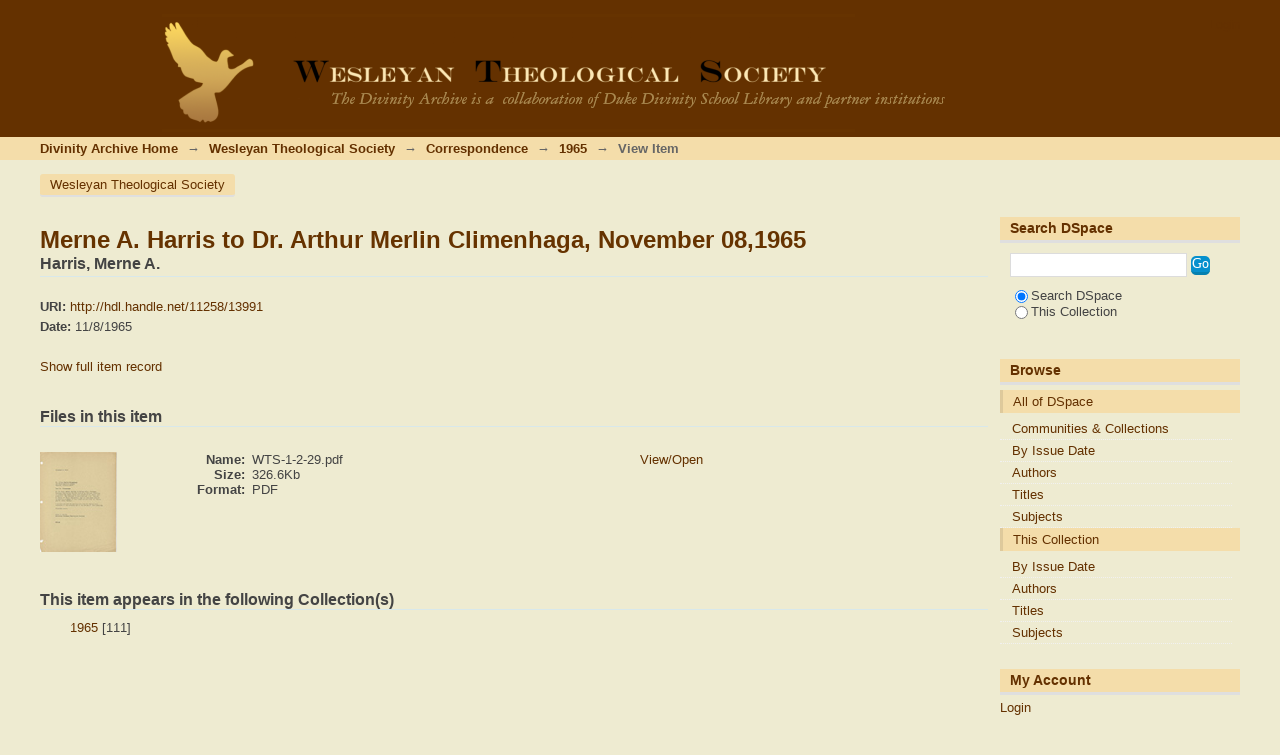

--- FILE ---
content_type: text/css;charset=ISO-8859-1
request_url: https://divinityarchive.com/themes/wts/lib/css/style.css
body_size: 7429
content:
/**
 * The contents of this file are subject to the license and copyright
 * detailed in the LICENSE and NOTICE files at the root of the source
 * tree and available online at
 *
 * http://www.dspace.org/license/
 */
/*
 * style.css
 *
 * Primary Styles
 */
#disclaimer {
	margin-bottom: 5px;
}
	
.level0 {
	font-weight:700;
}

.level1 {
	padding-left: 15px;
}

.level2 {
	padding-left: 30px;
}

html {
    background-color: #eeebd1;
}


#ds-content {
    background-color: #eeebd1;
    padding-left: 10px;
    padding-right: 10px;
    padding-bottom: 10px; 
	/*border: solid;
	border-width: 2px;
	border-color: #dadada;
	border-top: none;
*/
}

/*
#aspect_artifactbrowser_CommunityViewer_div_community-home #aspect_browseArtifacts_CommunityBrowse_div_community-browse {
	float: left;
}
*/

[src="/bitstream/id/18158/?sequence=-1"] {
	max-height: 300px;
	float: none !important;
	margin: auto; 
	display: block !important;
}


#aspect_artifactbrowser_CommunityViewer_div_community-home h2 {
	border: none;
	display: inline-block;
}


#aspect_browseArtifacts_CollectionBrowse_div_collection-browse .ds-head, #aspect_browseArtifacts_CommunityBrowse_div_community-browse .ds-head {
	float: left;
	border: none;
	margin-top: 0px;
	margin-right: 10px;
}
#aspect_browseArtifacts_CollectionBrowse_div_collection-browse li, #aspect_artifactbrowser_CommunityViewer_div_community-home #aspect_browseArtifacts_CommunityBrowse_div_community-browse li {
	display:inline-block;
	background-color: #f4ddaa;
	color: white;
	border-radius: 3px;
	padding: 2px 10px;
	margin-left: 10px;
	border-bottom: solid;
	border-bottom-color: #cf9f25;
	border-bottom-width: 2px;
}


#aspect_browseArtifacts_CollectionBrowse_div_collection-browse li a, #aspect_artifactbrowser_CommunityViewer_div_community-home #aspect_browseArtifacts_CommunityBrowse_div_community-browse li a {
	color: white;
	display: inline-block;
	padding: 0px;
}

/*
#aspect_artifactbrowser_CollectionViewer_div_collection-search-browse #aspect_browseArtifacts_CollectionBrowse_div_collection-browse {
	display: none;
}
*/
a {
    text-decoration: none;
    color: #643100 !important;
}

li {
    list-style: none;
}

#logo1 {
	display: block;
	width: 700px;
	margin: 0 auto;
}

#community-grid {
	display: flex;
	display: -webkit-flex;
	-webkit-flex-direction: row;
	-webkit-flex-wrap: wrap;
	flex-direction: row;
	flex-wrap: wrap;
}

#community1 , #community2, #community3, #community4, #community5,#blank, #community6, #community7{
	display: block; 
	width: 45%;
    height: 190px;
	padding-top: 30px;
	float: left; 
	padding-bottom: 30px;
/*   margin-bottom: 60px;
 //   float: left;
    height: 220px;
//	margin-right: auto;
*/
}

#community1 img, #community2 img, #community3 img, #community4 img, #community5 img, #community6 img{
    box-shadow: 1px 1px 1px 1px #d1d1d1;
    width: 316px;
}

#community6 img {
	width: 316px;
}

.ds-simple-list-item {
	display: inline-block !important;
}

#menu {
	background-color: #eeebd1;
	max-width: 1220px;
	margin: 0 auto;
	padding-bottom: 10px;
	position: relative;
	z-index: 3;
}

#menu-first {
	margin-left: 10px !important;
}

#menu a {
	display: inline-block;
	padding: 3px;
	padding-left: 10px;
	padding-right: 10px;
	background-color: #f4ddaa;
	margin-top: 14px;
	margin-left: 6px;
	color: #666666;;
	border-bottom: solid;
	border-bottom-width: 2px;
	border-bottom-color: #dfdfdf;
	border-radius: 3px;
}

#menu a:hover {
	color: white;
}

.issue .content, .volume .content, .issue .bold{
	width: auto !important;
}

.issue {
	float: left;
}

.issue {
	padding-left: 20px;
}

.search-alt .ds-text-field {
   width: 75% !important;
}

#search-head {
    display: inline-block;
    background-color: #f1f1f1;
    font-weight: 700;
    width: 95%;
    padding-left: 10px;
    padding-top: 4px;
    padding-bottom: 4px;
    color: #001a57;
    margin-bottom: 5px;
    border-bottom: solid;
    border-bottom-width: 3px;
    border-bottom-color: #dfdfdf;
}


#community1 a, #community2 a, #community3 a, #community4 a, #community5 a, #community6 a, #community7 a{
    font-weight: bold;
    font-size: 14px;
    display: block;
    float: left;
    width: 316px;
}


#ds-footer-right {
    display: none;
}


.submit {
    display: inline-block;
    background-color: #0690cd;
    border-bottom: solid;
    border-bottom-width: 3px;
    border-bottom-color: #0580b0;
    color: white;
    padding: 4px 10px;
    border-radius: 3px;
}












/*Font size percentages based on the tables at developer.yahoo.com/yui/fonts/ */
h1 {
    font-size: 182%;
    color: #663300;
    text-align: justify;
}

h2{
    font-size: 123.1%;
}

h3 {
    font-size: 116%;
}

h4 {
    font-size: 108%;
}

h5, h6 {
    font-size: 100%;
}

/*fix for firefox in os x, where selects get the incorrect
height if it's not explicitly set this shouldn't be noticeable in
other browsers*/
select {
    height: 20px;
}

select.multiple {
    height: auto;
}


#ds-header-wrapper {
    background-color: #643100;
    color: white;
    min-width: 950px;
    text-align:center;
}

#ds-header-logo-link {
    text-decoration: none;
    cursor: pointer;
}

#ds-header-logo {
    background-image: url("http://divinityarchive.com/static/icons/wts-banner.png");
    background-repeat: no-repeat;
    height: 118px;
    display: inline-block;
    width: 960px;
    margin-right: auto; 
    margin-top: 14px;
    margin-bottom: 5px;
}

#ds-header-logo-text {
    display: none;
}

#ds-user-box {
    right: 0;
    top: 17px;
    position: absolute;
    color: white;
}

#ds-language-selection {
    right: 0;
    top: 40px;
    position: absolute;
    color: white;
}

#ds-user-box a, #ds-language-selection a {
    color: white;
}

#ds-trail-wrapper {
    background-color: #f4ddaa;
    margin: 0;
    padding: 0;
    color: white;
    /*border-top: 1px solid #9cacba;
    border-bottom: 1px solid #9cacba;
*/    
min-width: 950px;
    z-index: 1;
    position: relative;
}

#ds-trail {
    list-style: none;
    line-height: 138.5%;
    margin: 0;
    padding: 3px 0;
}

#ds-trail li {
    display: inline;
    color: #666666;
    margin-right: 5px;
    font-weight: 700;
}


#ds-trail a {
    color: #1F3F5E;
   
}

#no-js-warning,
#ds-trail,
#ds-header,
#ds-footer,
#ds-content {
    max-width: 1200px;
    margin: auto;
    position: relative;
}

/*ie6 uses quirks mode for strict xhtml pages, and in quirks mode margin: auto; doesn't center things*/
.ie6 #no-js-warning-wrapper,
.ie6 #ds-trail-wrapper,
.ie6 #ds-header-wrapper,
.ie6 #ds-footer-wrapper,
.ie6 #ds-content-wrapper {
    text-align: center;
}

.ie6 #ds-trail,
.ie6 #ds-header,
.ie6 #ds-footer,
.ie6 #ds-content {
    margin: 0;
    text-align: left;
}

#ds-footer-wrapper {
    margin-top: 10px;
}

#ds-footer {
    border-top: none;
    padding-top: 10px;
    font-size: 93%;
    line-height: 1.6em;
}

#ds-footer-left {
    float: left;
}

#ds-footer-right {
    float:right;
}

#ds-footer-right span.theme-by{
    display: inline-block;
    vertical-align: top;
}

#ds-footer-logo-link {
    text-decoration:none;
    line-height: 40px;
    cursor: pointer;
}

/*#ds-footer-logo {
    display: inline-block;
    background: url('../../images/@mirelogo-small.png');
    background-repeat: no-repeat;
    width: 79px;
    height: 40px;
}*/

#ds-footer-links {
    clear: left;
    display: none;
}

.ie6 #ds-footer-links {
    display: inline;
}

/*make transparent PNGs invisible in IE6 until PNG-fix is applied*/
.ie6 #ds-header-logo,
.ie6 #ds-footer-logo {
    visibility: hidden;
}

#empty {
    clear: both;
}

#ds-body {
    /*display: flex;*/
	flex-direction: column;
	float: left;
    max-width: 960px;
    padding-top: 10px;
    width: 79%;
}

#aspect_artifactbrowser_CommunityViewer_div_community-home {
	display:flex;
	flex-direction: column;
}

#aspect_artifactbrowser_CommunityViewer_div_community-home  .ds-div-head{	
	display: none;
}


/* browse and search box */

#aspect_artifactbrowser_CommunityViewer_div_community-search-browse, #aspect_artifactbrowser_CollectionViewer_div_collection-search-browse {
	order: 1;
	display: flex;
	display: -webkit-box;
	flex-direction: row;
	margin-bottom: 0px;
	background-color: #eeebd1;
	align-items: baseline;
	-webkit-box-align: baseline;
}

#aspect_discovery_CommunitySearch_div_community-search {
	width: 35%;
}

#aspect_browseArtifacts_CommunityBrowse_div_community-browse, #aspect_browseArtifacts_CollectionBrowse_div_collection-browse {
	width: 62%;
	padding-left: 10px;
}
/*other parts of the page */

#aspect_artifactbrowser_CommunityViewer_div_community-view {
	order: 2;
	margin-bottom: 20px;
}

#aspect_discovery_CommunityRecentSubmissions_div_community-recent-submission {
	order: 3;
}


#logo2 {
	max-width: 100%;
	max-height: 100%
}

#h1 .ds-div-head {
    max-width: 900px;
    width: 100%;
	color: #663300;
}

#ds-options-wrapper {
    float: right;
    width: 20%;
    padding-top:10px;
}

#ds-options {
    padding: 0;
}

h1.ds-option-set-head {
    margin-top: 20px;
    background-color: #f4ddaa;
    color: #643100;
    padding: 3px 10px;
    border: none;
    border-bottom: solid;
    border-bottom-width: 3px;
    border-bottom-color: #dfdfdf;
    font-size: 108%;
}

#ds-search-option-head{
    margin-top: 0;
}

div.ds-option-set {
    border: none;
    
}

div.ds-option-set ul {
    list-style: none;
    margin-left: 0px;
    padding-top: 5px;
    padding-bottom: 5px;
}

div.ds-option-set .ds-sublist-head {
    font-weight: normal;
    font-size: 100%;
    border-left: solid;
    border-left-width: 3px;
    border-left-color: rgba(30,30,30,0.1);
    padding-left: 10px;
    background-color: #f4ddaa;
    padding-top: 4px;
    padding-bottom: 4px;
    color: #643100;
}


div.ds-option-set ul.sublist {
    padding-left: 20px;
    padding-top: 0;
    padding-bottom: 0;
    margin-left: 0px;
    margin-top: 5px;
}


div.ds-option-set ul.sublist li {
    display: inline-block;
    border-bottom: dotted;
    border-bottom-width: 1px;
    border-bottom-color: #f1f1f1; 
    width: 100%;
    margin-left: -20px; 
    padding-left: 12px;
	padding-top: 3px;
	padding-bottom: 3px;
 }

div#ds-feed-option li
{
    padding-top: 4px;
}

div#ds-feed-option a
{
    padding: 0px 0px 2px 20px;
}

#ds-search-option {
    padding: 10px;
}

#ds-search-form {
    margin-bottom: 10px;
}

#ds-search-form input.ds-text-field{
    width: 169px;
}

#ds-search-form input.ds-button-field {
    margin-left: 0px;
}

#ds-search-form input.ds-text-field,
#ds-search-form input.ds-button-field{
    margin-bottom: 10px;
}

p {
    margin-bottom: 10px;
}

#aspect_eperson_EditProfile_list_form,
.submission fieldset.ds-form-list,
.administrative fieldset.ds-form-list {
    margin-bottom: 25px;
}

.primary {
    margin-top: 10px;
    margin-bottom: 30px;
}

ol {
    margin: 0;
    list-style: none;
}

th,
td {
    padding: 5px;
    vertical-align: middle;
}

.ds-button-field,
#aspect_eperson_StartRegistration_list_registration-progress li {
    background-color: #0690cd;
    border: none;
    padding: 0px 1px;
    color: #FFFFFF;
    cursor: pointer;
    font-family: "Futura","Lucida Sans Unicode";
    border-bottom: solid;
    border-bottom-width: 3px;
    border-bottom-color: #0580b0;
    border-radius: 5px;
    -webkit-appearance: none;
}

.ds-button-field[disabled="disabled"],
.ds-button-field.disabled,
li.button.disabled input {
    opacity: 0.35;
    cursor: auto;
}

#aspect_eperson_StartRegistration_list_registration-progress li {
    cursor: default;
}

#aspect_eperson_StartRegistration_list_registration-progress li.arrow {
    background-color: inherit;
    border: none;
    color: inherit;
    font-weight: normal;
}

.ie6 #aspect_eperson_StartRegistration_list_registration-progress li.arrow,
.ie7 #aspect_eperson_StartRegistration_list_registration-progress li.arrow {
    background-color: #FFFFFF;
    color: #444444;
}

.ie6 #aspect_eperson_StartRegistration_list_registration-progress li.arrow {
    padding-top: 5px;
}

ul.ds-progress-list {
    margin: 0 0 10px 0;
    padding: 2px 0;
    text-align: center;
}

ul.ds-progress-list li {
    font-weight: bold;
    overflow: hidden;
    display: inline;
    padding: 0;
    margin: 0;
    max-width: 400px;
}

ul.ds-progress-list li.button {
        padding: 0;
}

ul.ds-progress-list li.button input.ds-button-field {
        font-size: 77%;
}

.ie6 ul.ds-progress-list li.button input.ds-button-field,
.ie7 ul.ds-progress-list li.button input.ds-button-field {
    padding-left: 0;
    padding-right: 0;
}

ul.ds-progress-list li.current input.ds-button-field,
#aspect_eperson_StartRegistration_list_registration-progress li.current {
    background-color: #a1b70d;
    border-bottom: solid;
    border-bottom-width: 3px;
    border-bottom-color: #91a50c;
    border-radius: 3px;
}

ul.ds-progress-list li.disabled input.ds-button-field
#aspect_eperson_StartRegistration_list_registration-progress li.disabled {
    background-color: #cfeded;
    border-bottom-color #bad5d5;
    color: #444444;
    border-bottom: solid;
    border-bottom-width: 3px;
    cursor: default;
}

.ie6 .disabled,
.ie6 li.disabled input,
.ie7 .ds-button-field.disabled,
.ie7 li.button.disabled input,
.ie8 .ds-button-field.disabled,
.ie8 li.button.disabled input {
    filter: progid:DXImageTransform.Microsoft.Alpha(opacity = 50);
    zoom: 1;
    cursor: auto;
}


ul.ds-progress-list li.arrow {
        border: none;
        background: none;
        font-size: 116%;
        font-weight: normal;
        margin-left: 3px;
        margin-right: 3px;
}

.ie6 ul.ds-progress-list li.arrow {
    height: 25px;
    width: 25px;
    margin: 0;
}

textarea.ds-textarea-field,
input.ds-text-field,
input.ds-file-field,
input.ds-button-field,
input.ds-password-field {
    margin-bottom: 0px;
    margin-top: 0px;
    font-size: 14px;
}

textarea.ds-textarea-field,
input.ds-text-field,
input.ds-password-field {
    padding: 3px;
    border: 1px solid #dcdcdc;
}

.ie6 input.ds-text-field,
.ie6 input.ds-password-field {
    font-size: 85%;
    height: 22px;
}

.submission .ds-form-list input.ds-text-field,
.administrative .ds-form-list input.ds-text-field,
textarea.ds-textarea-field {
    width: 500px;
}

table textarea.ds-textarea-field {
    width: 400px;
}

#aspect_administrative_item_EditItemMetadataForm_field_value {
    width: 570px;
}

#aspect_administrative_registries_EditMetadataSchema_list_edit-schema-new-field-form .ds-text-field,
#aspect_administrative_item_EditItemMetadataForm_field_language,
.ds-composite-component input.ds-text-field {
    width: auto;
}

textarea.ds-textarea-field:focus,
input.ds-text-field:focus,
input.input.ds-password-field:focus {
    border-color: #5F9DE4;
}

/*
 * Show a blue glow around a focused text field
 * only target browsers that support rgba colors and boxshadows
 * see http://www.modernizr.com/docs/
 */
.rgba.boxshadow textarea.ds-textarea-field:focus,
.rgba.boxshadow input.ds-text-field:focus,
.rgba.boxshadow input.ds-password-field:focus {
    -moz-box-shadow:0 0 8px rgba(95, 158, 212, 0.5);
    -webkit-box-shadow:0 0 8px rgba(95, 158, 212, 0.5);
    box-shadow:0 0 8px rgba(95, 158, 212, 0.5);
    border-color:rgba(95, 158, 212, 0.75);
    outline:medium none;
}

span.error {
    clear: both;
    display: block;
    color: #c22121;
    font-size: 0.9em;
    margin-top: 3px;
}

textarea.ds-textarea-field.error,
input.ds-text-field.error,
input.ds-password-field.error {
    border-color: #c22121;
    background-color: #fff2f2;
}

.rgba.boxshadow textarea.ds-textarea-field.error:focus,
.rgba.boxshadow input.ds-text-field.error:focus,
.rgba.boxshadow input.ds-password-field.error:focus {
    -moz-box-shadow:0 0 8px rgba(194, 33, 33, 0.5);
    -webkit-box-shadow:0 0 8px rgba(194, 33, 33, 0.5);
    box-shadow:0 0 8px rgba(194, 33, 33, 0.5);
    border-color:rgba(194, 33, 33, 0.75) !important;
    outline:medium none;
}


.ds-form-list {
    margin-top: 15px;
}

.submission h2,
.ds-form-list legend{
    font-size: 182%;
    margin-bottom: 15px;
    color: #1F3F5E;
}

.ds-form-item legend {
    font-size: 100%;
    margin:0;
    color: inherit;
}

fieldset ol {
    margin: 0;
}

li.ds-form-item {
    list-style: none;
    margin-bottom: 35px;
    vertical-align: middle !important;
    position: relative;
    clear: left;
}

li.ds-form-item.last {
    margin-bottom: 0;
}

li.ds-form-item .ds-form-label{
    font-weight: bold;
    font-size: 123.1%;
}

li.ds-form-item label.ds-composite-component{
    display: block;
    float: left;
    font-size: 93%;
    padding:0 8px 0 0;
}

li.ds-form-item label.ds-composite-component input.ds-text-field{
    font-size: 100%;
    width: 242px;
}

input.ds-text-field[size="4"] {
	width: 40px !important;
}

input.ds-text-field[size="2"] {
	width: 20px !important;
}

li.ds-form-label[for="aspect_submission_StepTransformer_field_sermon_place-preached_2"] {
	display: block;
	padding-top: 40px;
}

li.ds-form-item .ds-select-field {
    margin-top: 5px;
}

.ds-add-button,
label.ds-composite-component .ds-select-field {
    margin-top: 6px;
    margin-bottom: 6px;
}

li.ds-form-item label.ds-composite-component.last{
    padding:0;
}

.ds-add-button {
    vertical-align: top;
    margin-left: 8px;
}


.ds-form-content input.ds-button-field {
    font-size: 93%;
}

select#aspect_submission_submit_SelectCollectionStep_field_handle {
    max-width: 350px;
}

#aspect_submission_StepTransformer_field_dc_date_issued_year,
#aspect_submission_StepTransformer_field_dc_date_issued_day {
    width: 50px;
}

#aspect_submission_StepTransformer_field_dc_identifier_value {
    width: 130px;
    margin-bottom: 0;
}

span.composite-help,
span.field-help {
    display: block;
    font-size: 93%;
    margin-top: 3px;
    width: 506px;
    text-align: justify;
}

.ds-checkbox-field input,
.ds-radio-field input {
    margin-left: 0;
}

.ds-checkbox-field label,
.ds-radio-field label {
    margin-right: 3px;
}
/*hide the double label for checkboxes & radio buttons*/
.ds-checkbox-field legend,
.ds-radio-field legend {
    display: none;
}

.ds-previous-values {
    margin-top: 10px;
    clear: both;
}

#aspect_submission_Submissions_div_submissions .ds-static-div,
.submission .ds-form-sublist ol {
    background-color: #fafafa;
    border: 1px solid #ebebeb;
    margin-top: 3px;
    margin-bottom: 30px;
    padding: 10px;
}

#aspect_submission_Submissions_div_submissions table,
#aspect_submission_Submissions_div_submissions table tr,
#aspect_submission_Submissions_div_submissions table td,
#aspect_submission_Submissions_div_submissions table th {
    background-color: #FFFFFF;
    border: 1px solid #9CACBA;
}

#aspect_submission_Submissions_div_submissions table tr.ds-table-header-row, 
#aspect_submission_Submissions_div_submissions table tr.ds-table-header-row th {
    background-color: #B6C8D9;
    border: 1px solid #9CACBA;
    
}

.submission .ds-form-sublist li.ds-form-item {
    margin-bottom: 5px;
}

.submission .ds-form-sublist .ds-form-label {
    font-weight: bold;
}


.administrative.tabbed ul.horizontal {
    list-style: none;
    margin: 15px 0 0;
    border-bottom: 1px solid #9cacba;
}

.administrative.tabbed ul.horizontal li{
    float: left;
    border: 1px solid #9cacba;
    padding: 5px;
    margin-bottom: -1px;
    margin-right: 7px;
    border-bottom: none;
}

.administrative.tabbed ul.horizontal li a{
    text-decoration: none;
    color: #444444;
}

.administrative.tabbed ul.horizontal li.active-tab{
    background-color: #fafafa;
    z-index: 1;
    font-weight: bold;
}

.pane {
    padding: 10px;
    clear: both;
    background-color: #fafafa;
    border: 1px solid #9cacba;
    margin-bottom: 25px;
    margin-top: 0;
}

.pane .ds-form-list {
    margin-top: 0;
}

.administrative.tabbed .pane {
    border-top: none;
}

.pagination,
.pagination-masked {
    padding: 7px;
    background-color: #fafafa;
    border: none;
    line-height: 1em;
    border-bottom: solid;
    border-bottom-width: 3px;
    border-bottom-color: #f1f1f1;
    vertical-align:middle;
}

.pagination-links {
    list-style: none;
    float: right;
    margin: 0;
}

.pagination-links li {
    display: inline;
    padding-left: 2px;
    padding-right: 2px;
}

.current-page-link {
    font-weight: bold;
    color: #1F3F5E;
}

.current-page-link a{
    color: #1F3F5E;
}

.pagination-info {
    float: left;
    margin:0;
}

.pagination-masked.top {
    margin-top: 5px;
}

.ds-artifact-list {
    list-style: none;
    margin: 0;
    line-height: 153.9%;
}

.artifact-preview {
	text-align: right;

}

.artifact-preview img {
	padding: 0px;
	border: solid;
	border-color: #dcdcdc;
	border-width: 1px;
	max-width: 80px;
}

.file-wrapper,
.ds-artifact-item {
    padding-top: 15px;
    padding-bottom: 15px;
}

.ds-artifact-item.collection,
.ds-artifact-item.community {
    padding-top: 1px;
    padding-bottom: 1px;
}

.community .artifact-title a {
    font-weight: bold;
}

.collection .artifact-title a {
    font-weight: normal;
}


#aspect_artifactbrowser_CommunityBrowser_div_comunity-browser .collection a{
    font-weight: normal;
    display: inline-block;
	color: #666666 !important;
    font-size: 14px;
	margin-top: 5px;
	margin-bottom: 5px;
	font-weight: 500 !important;
}


#aspect_artifactbrowser_CommunityBrowser_div_comunity-browser .community {
	font-size: 15px;
	margin-top: 5px;
} 

#aspect_artifactbrowser_CommunityBrowser_div_comunity-browser .community a{
	color: #001a57;
	font-size: 16px;
	font-weight: 700;
}

#aspect_artifactbrowser_CommunityBrowser_div_comunity-browser .community ul li a{
	font-size: 14px;
	color: #235f9c;
}



#aspect_artifactbrowser_CommunityBrowser_div_comunity-browser .short-description, #aspect_discovery_SiteRecentSubmissions_div_site-home .short-description {
    display: none;
}


#aspect_artifactbrowser_SimpleSearch_div_search-results li, #aspect_discovery_SimpleSearch_div_search-results li, #aspect_artifactbrowser_AdvancedSearch_div_search-results li {
    padding-top: 15px;
    padding-bottom: 15px;
}

#aspect_artifactbrowser_SimpleSearch_div_search-results ul, #aspect_discovery_SimpleSearch_div_search-results ul, #aspect_artifactbrowser_AdvancedSearch_div_search-results ul {
    margin-bottom: 25px;
}

.artifact-title a{
    font-size: 123.1%;
}

.result-query,
.artifact-info {
    color: gray;
}

.artifact-abstract {
    text-align: justify;
}

ul.alphabet {
    list-style: none;
    margin: 0;
}

ul.alphabet li {
    display:inline;
}

#aspect_eperson_PasswordLogin_list_password-login .ds-form-item {
    float: left;
    margin: 0;
    margin-right: 25px;
}

#aspect_eperson_PasswordLogin_list_password-login .ds-form-item a {
    margin-left: 20px;
}

#aspect_eperson_PasswordLogin_list_password-login .ds-form-item.last {
    clear: left;
}


#aspect_eperson_PasswordLogin_list_password-login .ds-form-item.last .ds-form-label{
    display: none;
}

td select.ds-select-field {
    margin-left: 5px;
}

form.search,
div.discoverySearchBox
{
    background-color: #eeebd1;
    border: none;
    padding-left: 10px;
	padding-right: 0px;
	padding-bottom: 10px;
    margin-bottom: 0px;
	
}

form.search label,
div.discoverySearchBox label
{
    font-weight: bold;
}

form.search p.ds-paragraph.button-list,
div.discoverySearchBox p.ds-paragraph.button-list
{
    text-align: center;
    margin: 0;
}

form.search fieldset,
div.discoverySearchBox fieldset {
    margin: 0;
}

form.search .ds-form-item,
div.discoverySearchBox .ds-form-item
{
    margin: 0;
    padding-bottom: 5px;
}

form.search .ds-form-item select,
div.discoverySearchBox .ds-form-item select
{
    margin-top: 0;
}

form.search label.ds-composite-component .ds-select-field,
div.discoverySearchBox label.ds-composite-component .ds-select-field
{
    margin-top: 6px;
}

form.search .ds-form-item label,
div.discoverySearchBox .ds-form-item label
{
    font-size: 100%;
}

form.search .ds-form-content,
div.discoverySearchBox .ds-form-content
{
    display: inline;
}

form.search table input.ds-text-field,
div.discoverySearchBox table input.ds-text-field
{
   margin: 0;
}

form.search .field-help,
div.discoverySearchBox .field-help
{
    margin: 3px 0;
}

.collection .search,
.community .search {
    padding-top: 10px;
}

#aspect_discovery_CollectionSearch_p_search-query,
#aspect_discovery_CommunitySearch_p_search-query{
    margin-bottom:0;
}

.result-query {
    margin-bottom: 30px;
}

#aspect_administrative_registries_EditMetadataSchema_table_metadata-schema-edit-existing-fields,
#aspect_administrative_registries_MetadataRegistryMain_table_metadata-registry-main-table,
#aspect_administrative_registries_FormatRegistryMain_table_bitstream-format-registry,
#aspect_submission_Submissions_table_unfinished-submissions,
#aspect_submission_Submissions_table_submissions-inprogress,
#aspect_submission_Submissions_table_completed-submissions,
table.detailtable {
    margin-top: 10px;
    margin-bottom: 10px;
    border-collapse: collapse;
}

#aspect_administrative_registries_EditMetadataSchema_table_metadata-schema-edit-existing-fields tr,
#aspect_administrative_registries_MetadataRegistryMain_table_metadata-registry-main-table tr,
#aspect_administrative_registries_FormatRegistryMain_table_bitstream-format-registry tr,
#aspect_submission_Submissions_table_unfinished-submissions tr,
#aspect_submission_Submissions_table_submissions-inprogress tr,
#aspect_submission_Submissions_table_completed-submissions tr,
table.detailtable tr {
    line-height: 1.6em;
    border: 1px solid #ebebeb;
}

#aspect_administrative_registries_EditMetadataSchema_table_metadata-schema-edit-existing-fields tr.even,
#aspect_administrative_registries_MetadataRegistryMain_table_metadata-registry-main-table tr.even,
#aspect_administrative_registries_FormatRegistryMain_table_bitstream-format-registry tr.even,
#aspect_submission_Submissions_table_unfinished-submissions tr.even,
#aspect_submission_Submissions_table_submissions-inprogress tr.even,
#aspect_submission_Submissions_table_completed-submissions tr.even,
table.detailtable tr.even {
    background-color: #fafafa;
}

#aspect_administrative_registries_EditMetadataSchema_table_metadata-schema-edit-existing-fields td,
#aspect_administrative_registries_MetadataRegistryMain_table_metadata-registry-main-table td,
#aspect_administrative_registries_FormatRegistryMain_table_bitstream-format-registry td,
#aspect_submission_Submissions_table_unfinished-submissions td,
#aspect_submission_Submissions_table_submissions-inprogress td,
#aspect_submission_Submissions_table_completed-submissions td,
table.detailtable td {
    padding: 5px 10px;
    text-align: justify;
    border: 1px solid #ebebeb;
    vertical-align: top;
}

#aspect_administrative_registries_EditMetadataSchema_table_metadata-schema-edit-existing-fields tr.ds-table-header-row,
#aspect_administrative_registries_MetadataRegistryMain_table_metadata-registry-main-table tr.ds-table-header-row,
#aspect_administrative_registries_FormatRegistryMain_table_bitstream-format-registry tr.ds-table-header-row,
#aspect_submission_Submissions_table_unfinished-submissions tr.ds-table-header-row,
#aspect_submission_Submissions_table_submissions-inprogress tr.ds-table-header-row,
#aspect_submission_Submissions_table_completed-submissions tr.ds-table-header-row {
    border: none;
}


table.detailtable td.label-cell {
    font-weight: bold;
    text-align: left;
    width: 100px;
}

div.item-summary-view-metadata h1,
div.item-summary-view-metadata h2 {
    line-height: normal;
}

div.item-summary-view-metadata {
    text-align: justify;
    line-height: 161.6%;
    margin-bottom: 30px;
}

div.simple-item-view-authors {
    font-size: 123.1%;
    font-weight: bold;
    border-bottom:1px solid #D8E8EB;
    padding-bottom: 2px;
    margin-bottom: 20px;
    text-align: justify;
}

div.simple-item-view-authors span{
    text-align: justify;
}

#aspect_artifactbrowser_ItemViewer_div_item-view h2,
div.item-summary-view-metadata p.item-view-toggle-bottom,
div.simple-item-view-description {
    margin-top: 20px;
}

#aspect_artifactbrowser_ItemViewer_div_item-view h2,
div.simple-item-view-description h3{
    border-bottom:1px solid #D8E8EB;
    margin-bottom: 3px;
}

#aspect_artifactbrowser_ItemViewer_div_item-view h2 {
    margin-bottom: 10px;
}

div.spacer{
    height: 15px;
}

.thumbnail-wrapper,
.file-metadata,
.file-link {
    float: left;
    margin-right: 15px;
	height: auto !important;
}


.thumbnail-wrapper {
    width: 110px !important;
}

a .image-link{
	display: block;
	width: 80px !important;
	max-height: 100px !important;
}
.image-link  img {
	max-height: 100px;
}

.item-metadata {
    float: left;
}

.file-metadata {
    width: 460px;
}

.file-metadata span {
    width: 80%;
    word-wrap: break-word;
}


.file-metadata span,
.item-metadata span {
    float: left;
}

.item-metadata span.content span {
    float: none;
}

.file-metadata span.bold,
.item-metadata span.bold {
    width: 80px;
    clear: left;
    text-align: right;
    margin-right: 7px;
}

#ds-system-wide-alert,
.notice {
    padding: 10px;
    margin: 10px 0;
    border: 1px solid #bfc221;
    background-color: #fffff2;
}

.notice.success
{
    border-color: #21c221;
    background-color: #f2fff2;
}

#ds-system-wide-alert,
.notice.failure
{
    border-color: #c22121;
    background-color: #fff2f2;
}

#ds-system-wide-alert p {
    margin: 0;
}

#aspect_artifactbrowser_CommunityViewer_div_community-home h2,
#aspect_artifactbrowser_CollectionViewer_div_collection-home h2 {
    margin-top: 30px;
    border-bottom:1px solid #D8E8EB;
    margin-bottom: 3px;
}


.ds-logo-wrapper img{
    display: inline-block;
    float: left;
    padding: 10px;
    overflow: hidden;
}

#clear {
    clear: both;
}

#riddick {
clear: both;
}

#aspect_administrative_item_FindItemForm_list_find-item-form .ds-form-item {
    margin:0;
}

#aspect_administrative_registries_EditMetadataSchema_div_edit-schema-new-field  .ds-form-item.last {
    margin-top: -25px;
}

#no-js-warning {
    margin-top: 15px;
    margin-bottom: 10px;
    text-align: center;
}

form.discover-search-box{
    margin-bottom: 10px;
}


form.discover-sort-box select{
    margin: 0 4px;
}

.hidden {
    display:none;
    visibility:hidden;
}

.icon-button{
    padding:4px;
    cursor: pointer;
    margin: 2px;
    background-color: #6D859C;
    border: 1px solid #1F3F5E;
    text-indent: -1000px;
    width: 30px;
    height: 30px;
    display:block;
    /*Required for IE*/
    font-size: 0;
    line-height: 0;
}

.icon-button.arrowUp{
    background-image: url(../../images/arrow_up_ffffff_16x16.png);
    background-repeat: no-repeat;
    background-position: center center;
}

.icon-button.arrowDown{
    background-image: url(../../images/arrow_down_ffffff_16x16.png);
    background-repeat: no-repeat;
    background-position: center center;
}

/* FOR CC License */
span.floatleft {
	border:none;
	float:right;
	display:inline;
}

/* FOR CC PAGE to GROUP ITEMS horizontally */
ul.horizontal li span.bold a { color: black; }

/* group items horizontally in a list */

ul.horizontalVanilla
{
font-weight: bold;
list-style-type: none;
padding: 0px;
padding-left: 0px;
padding-bottom: 15px;
border-left: 1px solid white;
border-right: 1px solid white;
margin: 10px -1px 5px -1px;
width: inherit;
}

ul.horizontalVanilla li
{
float: left;
height: 100%;
background-color: rgb(255, 255, 255);
margin: 2px 2px 0px 2px;
/* border: 1px solid rgb(240, 240, 210); */
}

/* Controlled vocabulary support css START*/
ul.vocabulary {
    margin-left: 0;
}

ul.vocabulary,
ul.vocabulary ul,
ul.vocabulary li
{
    list-style: none;
}

ul.vocabulary div.vocabulary-node-icon{
    cursor: pointer;
    width: 15px;
    height: 12px;
    display: inline-block;
}

ul.vocabulary div.vocabulary-node-icon.vocabulary-doc{
    background-image: url(../../images/controlledvocabulary/voc_doc_222222.png);
}

ul.vocabulary div.vocabulary-node-icon.vocabulary-open{
    background-image: url(../../images/controlledvocabulary/voc_open_222222.png);
}

ul.vocabulary div.vocabulary-node-icon.vocabulary-closed{
    background-image: url(../../images/controlledvocabulary/voc_closed_222222.png);
    background-repeat: no-repeat;
}

div.vocabulary-container li.error{
    color: #c22121;
}
/* Controlled vocabulary support css END*/

#aspect_administrative_authorization_EditPolicyForm_field_start_date{
    width: 100px;
}
#aspect_administrative_authorization_EditPolicyForm_field_end_date{
    width: 100px;
}
#aspect_administrative_authorization_EditItemPolicies_table_policies-confirm-delete tr,
#aspect_administrative_authorization_EditItemPolicies_table_policies-confirm-delete td
{
    border: 1px solid lightgray;
}


#aspect_administrative_authorization_AdvacedAuthorizationsForm_field_end_date{
    width: 100px;
}
#aspect_administrative_authorization_AdvacedAuthorizationsForm_field_start_date{
    width: 100px;
}
#aspect_submission_StepTransformer_field_embargo_until_date{
    width: 100px;
}

#aspect_administrative_item_AddBitstreamForm_field_embargo_until_date{
    width: 100px;
}

#aspect_administrative_item_EditBitstreamForm_field_embargo_until_date{
    width: 100px;
}

#aspect_submission_StepTransformer_table_policies tr,
#aspect_submission_StepTransformer_table_policies td
{
    border: 1px solid lightgray;
}

table.detailtable {
    background-color: #D8E8EB;
}

table.detailtable th{
    background-color: #F0F2F5;
    word-wrap: normal;
}

table.detailtable td{
    background-color: #FFFFFF;
    text-align: right;
}


span.highlight{
    font-weight: bold;
    color: #333333;
}


div.gear-icon{
    background-image: url('../../images/gear_6D859C_25x25.png');
}

ul.gear-selection li.gear-option-selected{
    background: url('../../images/check_606060_15x15.png') no-repeat 3px center;
}

input#aspect_discovery_SimpleSearch_field_query{
    width: 565px;
}

input.search-icon{
    background-image: url('../../images/search_icon_ffffff_20x20.png');
    background-repeat: no-repeat;
    background-position: center center;
    text-indent: -1000px;
        /*Css props below are required for IE*/
    font-size: 0;
    display:block;
    line-height: 0;
}

div#aspect_discovery_SimpleSearch_div_search p.pagination-info{
    display: none;
}

div#aspect_discovery_SimpleSearch_div_search .pagination-links{
    float: left;
}

table.discovery-filters{
    width: 100%;
    background-color: #FFFFFF;
}

table.discovery-filters tr{
    border-top: 1px solid #EBEBEB;
}
table.discovery-filters td{
    padding: 0;
}

table.discovery-filters td.selection{
    width: 1%;
}

table.discovery-filters th.new-filter-header{
    text-align: left;
    padding-top: 20px;
}


table.discovery-filters td.discovery-filter-input-cell {
    padding-left: 3px;
}


table.discovery-filters tr.apply-filter{
    background-color: #FAFAFA;
}

table.discovery-filters tr.apply-filter input{
    width: 65px;
    height: 25px;
    margin-left: auto;
    margin-right: auto;
    font-size: 108%;
    display: block;
    margin-top: 10px;
}


table.discovery-filters td.filter-controls{
    width: 50px;
}

table.discovery-filters input.filter-control {
    margin-left: 5px;
    text-indent: -1000px;
    background-repeat: no-repeat;
    background-position: center center;
    height: 17px;
    width: 17px;
    float: left;
    background-color: transparent;
    border: none;
    /*Css props below are required for IE*/
    font-size: 0;
    display:block;
    line-height: 0;
}

table.discovery-filters input.filter-control.filter-remove{
    margin-left: 7px;
    background-image: url('../../images/button_minus.png');
}

table.discovery-filters input.filter-control.filter-add{
    background-image: url('../../images/button_plus.png');
}

table.discovery-filters tr.search-filter.filler
{
    background-color: #FAFAFA;
    height: 25px;
}

table.discovery-filters th.new-filter-header
{
    padding-top: 5px;
}


.searchTime{
    color: #999999;
}

.didYouMean{
    font-size: 18px;
}

.didYouMean a{
    font-weight: bold;
}

.recentSubmissionViewMore {
    text-align: right;
    font-size: 100%;
}
